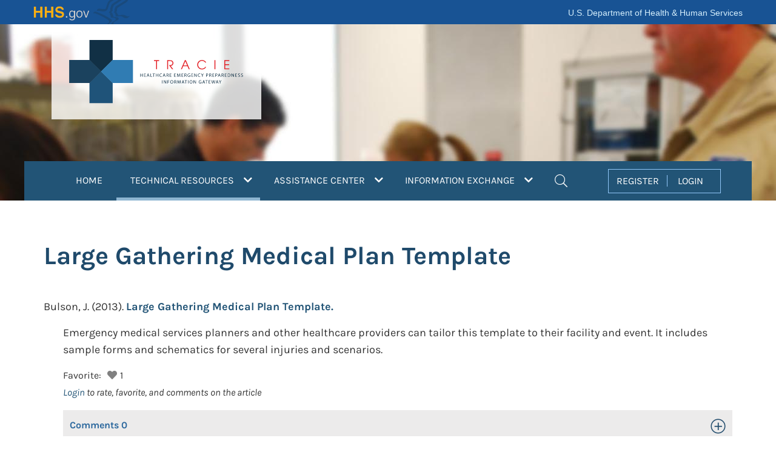

--- FILE ---
content_type: text/html; charset=utf-8
request_url: https://www.google.com/recaptcha/api2/anchor?ar=1&k=6LdwsMojAAAAAJQFmNBQ2Kzfnd3Q5ddMFJaY6ZyU&co=aHR0cHM6Ly9hc3BydHJhY2llLmhocy5nb3Y6NDQz&hl=en&v=PoyoqOPhxBO7pBk68S4YbpHZ&size=invisible&anchor-ms=20000&execute-ms=30000&cb=9vxj3hwypgkp
body_size: 48523
content:
<!DOCTYPE HTML><html dir="ltr" lang="en"><head><meta http-equiv="Content-Type" content="text/html; charset=UTF-8">
<meta http-equiv="X-UA-Compatible" content="IE=edge">
<title>reCAPTCHA</title>
<style type="text/css">
/* cyrillic-ext */
@font-face {
  font-family: 'Roboto';
  font-style: normal;
  font-weight: 400;
  font-stretch: 100%;
  src: url(//fonts.gstatic.com/s/roboto/v48/KFO7CnqEu92Fr1ME7kSn66aGLdTylUAMa3GUBHMdazTgWw.woff2) format('woff2');
  unicode-range: U+0460-052F, U+1C80-1C8A, U+20B4, U+2DE0-2DFF, U+A640-A69F, U+FE2E-FE2F;
}
/* cyrillic */
@font-face {
  font-family: 'Roboto';
  font-style: normal;
  font-weight: 400;
  font-stretch: 100%;
  src: url(//fonts.gstatic.com/s/roboto/v48/KFO7CnqEu92Fr1ME7kSn66aGLdTylUAMa3iUBHMdazTgWw.woff2) format('woff2');
  unicode-range: U+0301, U+0400-045F, U+0490-0491, U+04B0-04B1, U+2116;
}
/* greek-ext */
@font-face {
  font-family: 'Roboto';
  font-style: normal;
  font-weight: 400;
  font-stretch: 100%;
  src: url(//fonts.gstatic.com/s/roboto/v48/KFO7CnqEu92Fr1ME7kSn66aGLdTylUAMa3CUBHMdazTgWw.woff2) format('woff2');
  unicode-range: U+1F00-1FFF;
}
/* greek */
@font-face {
  font-family: 'Roboto';
  font-style: normal;
  font-weight: 400;
  font-stretch: 100%;
  src: url(//fonts.gstatic.com/s/roboto/v48/KFO7CnqEu92Fr1ME7kSn66aGLdTylUAMa3-UBHMdazTgWw.woff2) format('woff2');
  unicode-range: U+0370-0377, U+037A-037F, U+0384-038A, U+038C, U+038E-03A1, U+03A3-03FF;
}
/* math */
@font-face {
  font-family: 'Roboto';
  font-style: normal;
  font-weight: 400;
  font-stretch: 100%;
  src: url(//fonts.gstatic.com/s/roboto/v48/KFO7CnqEu92Fr1ME7kSn66aGLdTylUAMawCUBHMdazTgWw.woff2) format('woff2');
  unicode-range: U+0302-0303, U+0305, U+0307-0308, U+0310, U+0312, U+0315, U+031A, U+0326-0327, U+032C, U+032F-0330, U+0332-0333, U+0338, U+033A, U+0346, U+034D, U+0391-03A1, U+03A3-03A9, U+03B1-03C9, U+03D1, U+03D5-03D6, U+03F0-03F1, U+03F4-03F5, U+2016-2017, U+2034-2038, U+203C, U+2040, U+2043, U+2047, U+2050, U+2057, U+205F, U+2070-2071, U+2074-208E, U+2090-209C, U+20D0-20DC, U+20E1, U+20E5-20EF, U+2100-2112, U+2114-2115, U+2117-2121, U+2123-214F, U+2190, U+2192, U+2194-21AE, U+21B0-21E5, U+21F1-21F2, U+21F4-2211, U+2213-2214, U+2216-22FF, U+2308-230B, U+2310, U+2319, U+231C-2321, U+2336-237A, U+237C, U+2395, U+239B-23B7, U+23D0, U+23DC-23E1, U+2474-2475, U+25AF, U+25B3, U+25B7, U+25BD, U+25C1, U+25CA, U+25CC, U+25FB, U+266D-266F, U+27C0-27FF, U+2900-2AFF, U+2B0E-2B11, U+2B30-2B4C, U+2BFE, U+3030, U+FF5B, U+FF5D, U+1D400-1D7FF, U+1EE00-1EEFF;
}
/* symbols */
@font-face {
  font-family: 'Roboto';
  font-style: normal;
  font-weight: 400;
  font-stretch: 100%;
  src: url(//fonts.gstatic.com/s/roboto/v48/KFO7CnqEu92Fr1ME7kSn66aGLdTylUAMaxKUBHMdazTgWw.woff2) format('woff2');
  unicode-range: U+0001-000C, U+000E-001F, U+007F-009F, U+20DD-20E0, U+20E2-20E4, U+2150-218F, U+2190, U+2192, U+2194-2199, U+21AF, U+21E6-21F0, U+21F3, U+2218-2219, U+2299, U+22C4-22C6, U+2300-243F, U+2440-244A, U+2460-24FF, U+25A0-27BF, U+2800-28FF, U+2921-2922, U+2981, U+29BF, U+29EB, U+2B00-2BFF, U+4DC0-4DFF, U+FFF9-FFFB, U+10140-1018E, U+10190-1019C, U+101A0, U+101D0-101FD, U+102E0-102FB, U+10E60-10E7E, U+1D2C0-1D2D3, U+1D2E0-1D37F, U+1F000-1F0FF, U+1F100-1F1AD, U+1F1E6-1F1FF, U+1F30D-1F30F, U+1F315, U+1F31C, U+1F31E, U+1F320-1F32C, U+1F336, U+1F378, U+1F37D, U+1F382, U+1F393-1F39F, U+1F3A7-1F3A8, U+1F3AC-1F3AF, U+1F3C2, U+1F3C4-1F3C6, U+1F3CA-1F3CE, U+1F3D4-1F3E0, U+1F3ED, U+1F3F1-1F3F3, U+1F3F5-1F3F7, U+1F408, U+1F415, U+1F41F, U+1F426, U+1F43F, U+1F441-1F442, U+1F444, U+1F446-1F449, U+1F44C-1F44E, U+1F453, U+1F46A, U+1F47D, U+1F4A3, U+1F4B0, U+1F4B3, U+1F4B9, U+1F4BB, U+1F4BF, U+1F4C8-1F4CB, U+1F4D6, U+1F4DA, U+1F4DF, U+1F4E3-1F4E6, U+1F4EA-1F4ED, U+1F4F7, U+1F4F9-1F4FB, U+1F4FD-1F4FE, U+1F503, U+1F507-1F50B, U+1F50D, U+1F512-1F513, U+1F53E-1F54A, U+1F54F-1F5FA, U+1F610, U+1F650-1F67F, U+1F687, U+1F68D, U+1F691, U+1F694, U+1F698, U+1F6AD, U+1F6B2, U+1F6B9-1F6BA, U+1F6BC, U+1F6C6-1F6CF, U+1F6D3-1F6D7, U+1F6E0-1F6EA, U+1F6F0-1F6F3, U+1F6F7-1F6FC, U+1F700-1F7FF, U+1F800-1F80B, U+1F810-1F847, U+1F850-1F859, U+1F860-1F887, U+1F890-1F8AD, U+1F8B0-1F8BB, U+1F8C0-1F8C1, U+1F900-1F90B, U+1F93B, U+1F946, U+1F984, U+1F996, U+1F9E9, U+1FA00-1FA6F, U+1FA70-1FA7C, U+1FA80-1FA89, U+1FA8F-1FAC6, U+1FACE-1FADC, U+1FADF-1FAE9, U+1FAF0-1FAF8, U+1FB00-1FBFF;
}
/* vietnamese */
@font-face {
  font-family: 'Roboto';
  font-style: normal;
  font-weight: 400;
  font-stretch: 100%;
  src: url(//fonts.gstatic.com/s/roboto/v48/KFO7CnqEu92Fr1ME7kSn66aGLdTylUAMa3OUBHMdazTgWw.woff2) format('woff2');
  unicode-range: U+0102-0103, U+0110-0111, U+0128-0129, U+0168-0169, U+01A0-01A1, U+01AF-01B0, U+0300-0301, U+0303-0304, U+0308-0309, U+0323, U+0329, U+1EA0-1EF9, U+20AB;
}
/* latin-ext */
@font-face {
  font-family: 'Roboto';
  font-style: normal;
  font-weight: 400;
  font-stretch: 100%;
  src: url(//fonts.gstatic.com/s/roboto/v48/KFO7CnqEu92Fr1ME7kSn66aGLdTylUAMa3KUBHMdazTgWw.woff2) format('woff2');
  unicode-range: U+0100-02BA, U+02BD-02C5, U+02C7-02CC, U+02CE-02D7, U+02DD-02FF, U+0304, U+0308, U+0329, U+1D00-1DBF, U+1E00-1E9F, U+1EF2-1EFF, U+2020, U+20A0-20AB, U+20AD-20C0, U+2113, U+2C60-2C7F, U+A720-A7FF;
}
/* latin */
@font-face {
  font-family: 'Roboto';
  font-style: normal;
  font-weight: 400;
  font-stretch: 100%;
  src: url(//fonts.gstatic.com/s/roboto/v48/KFO7CnqEu92Fr1ME7kSn66aGLdTylUAMa3yUBHMdazQ.woff2) format('woff2');
  unicode-range: U+0000-00FF, U+0131, U+0152-0153, U+02BB-02BC, U+02C6, U+02DA, U+02DC, U+0304, U+0308, U+0329, U+2000-206F, U+20AC, U+2122, U+2191, U+2193, U+2212, U+2215, U+FEFF, U+FFFD;
}
/* cyrillic-ext */
@font-face {
  font-family: 'Roboto';
  font-style: normal;
  font-weight: 500;
  font-stretch: 100%;
  src: url(//fonts.gstatic.com/s/roboto/v48/KFO7CnqEu92Fr1ME7kSn66aGLdTylUAMa3GUBHMdazTgWw.woff2) format('woff2');
  unicode-range: U+0460-052F, U+1C80-1C8A, U+20B4, U+2DE0-2DFF, U+A640-A69F, U+FE2E-FE2F;
}
/* cyrillic */
@font-face {
  font-family: 'Roboto';
  font-style: normal;
  font-weight: 500;
  font-stretch: 100%;
  src: url(//fonts.gstatic.com/s/roboto/v48/KFO7CnqEu92Fr1ME7kSn66aGLdTylUAMa3iUBHMdazTgWw.woff2) format('woff2');
  unicode-range: U+0301, U+0400-045F, U+0490-0491, U+04B0-04B1, U+2116;
}
/* greek-ext */
@font-face {
  font-family: 'Roboto';
  font-style: normal;
  font-weight: 500;
  font-stretch: 100%;
  src: url(//fonts.gstatic.com/s/roboto/v48/KFO7CnqEu92Fr1ME7kSn66aGLdTylUAMa3CUBHMdazTgWw.woff2) format('woff2');
  unicode-range: U+1F00-1FFF;
}
/* greek */
@font-face {
  font-family: 'Roboto';
  font-style: normal;
  font-weight: 500;
  font-stretch: 100%;
  src: url(//fonts.gstatic.com/s/roboto/v48/KFO7CnqEu92Fr1ME7kSn66aGLdTylUAMa3-UBHMdazTgWw.woff2) format('woff2');
  unicode-range: U+0370-0377, U+037A-037F, U+0384-038A, U+038C, U+038E-03A1, U+03A3-03FF;
}
/* math */
@font-face {
  font-family: 'Roboto';
  font-style: normal;
  font-weight: 500;
  font-stretch: 100%;
  src: url(//fonts.gstatic.com/s/roboto/v48/KFO7CnqEu92Fr1ME7kSn66aGLdTylUAMawCUBHMdazTgWw.woff2) format('woff2');
  unicode-range: U+0302-0303, U+0305, U+0307-0308, U+0310, U+0312, U+0315, U+031A, U+0326-0327, U+032C, U+032F-0330, U+0332-0333, U+0338, U+033A, U+0346, U+034D, U+0391-03A1, U+03A3-03A9, U+03B1-03C9, U+03D1, U+03D5-03D6, U+03F0-03F1, U+03F4-03F5, U+2016-2017, U+2034-2038, U+203C, U+2040, U+2043, U+2047, U+2050, U+2057, U+205F, U+2070-2071, U+2074-208E, U+2090-209C, U+20D0-20DC, U+20E1, U+20E5-20EF, U+2100-2112, U+2114-2115, U+2117-2121, U+2123-214F, U+2190, U+2192, U+2194-21AE, U+21B0-21E5, U+21F1-21F2, U+21F4-2211, U+2213-2214, U+2216-22FF, U+2308-230B, U+2310, U+2319, U+231C-2321, U+2336-237A, U+237C, U+2395, U+239B-23B7, U+23D0, U+23DC-23E1, U+2474-2475, U+25AF, U+25B3, U+25B7, U+25BD, U+25C1, U+25CA, U+25CC, U+25FB, U+266D-266F, U+27C0-27FF, U+2900-2AFF, U+2B0E-2B11, U+2B30-2B4C, U+2BFE, U+3030, U+FF5B, U+FF5D, U+1D400-1D7FF, U+1EE00-1EEFF;
}
/* symbols */
@font-face {
  font-family: 'Roboto';
  font-style: normal;
  font-weight: 500;
  font-stretch: 100%;
  src: url(//fonts.gstatic.com/s/roboto/v48/KFO7CnqEu92Fr1ME7kSn66aGLdTylUAMaxKUBHMdazTgWw.woff2) format('woff2');
  unicode-range: U+0001-000C, U+000E-001F, U+007F-009F, U+20DD-20E0, U+20E2-20E4, U+2150-218F, U+2190, U+2192, U+2194-2199, U+21AF, U+21E6-21F0, U+21F3, U+2218-2219, U+2299, U+22C4-22C6, U+2300-243F, U+2440-244A, U+2460-24FF, U+25A0-27BF, U+2800-28FF, U+2921-2922, U+2981, U+29BF, U+29EB, U+2B00-2BFF, U+4DC0-4DFF, U+FFF9-FFFB, U+10140-1018E, U+10190-1019C, U+101A0, U+101D0-101FD, U+102E0-102FB, U+10E60-10E7E, U+1D2C0-1D2D3, U+1D2E0-1D37F, U+1F000-1F0FF, U+1F100-1F1AD, U+1F1E6-1F1FF, U+1F30D-1F30F, U+1F315, U+1F31C, U+1F31E, U+1F320-1F32C, U+1F336, U+1F378, U+1F37D, U+1F382, U+1F393-1F39F, U+1F3A7-1F3A8, U+1F3AC-1F3AF, U+1F3C2, U+1F3C4-1F3C6, U+1F3CA-1F3CE, U+1F3D4-1F3E0, U+1F3ED, U+1F3F1-1F3F3, U+1F3F5-1F3F7, U+1F408, U+1F415, U+1F41F, U+1F426, U+1F43F, U+1F441-1F442, U+1F444, U+1F446-1F449, U+1F44C-1F44E, U+1F453, U+1F46A, U+1F47D, U+1F4A3, U+1F4B0, U+1F4B3, U+1F4B9, U+1F4BB, U+1F4BF, U+1F4C8-1F4CB, U+1F4D6, U+1F4DA, U+1F4DF, U+1F4E3-1F4E6, U+1F4EA-1F4ED, U+1F4F7, U+1F4F9-1F4FB, U+1F4FD-1F4FE, U+1F503, U+1F507-1F50B, U+1F50D, U+1F512-1F513, U+1F53E-1F54A, U+1F54F-1F5FA, U+1F610, U+1F650-1F67F, U+1F687, U+1F68D, U+1F691, U+1F694, U+1F698, U+1F6AD, U+1F6B2, U+1F6B9-1F6BA, U+1F6BC, U+1F6C6-1F6CF, U+1F6D3-1F6D7, U+1F6E0-1F6EA, U+1F6F0-1F6F3, U+1F6F7-1F6FC, U+1F700-1F7FF, U+1F800-1F80B, U+1F810-1F847, U+1F850-1F859, U+1F860-1F887, U+1F890-1F8AD, U+1F8B0-1F8BB, U+1F8C0-1F8C1, U+1F900-1F90B, U+1F93B, U+1F946, U+1F984, U+1F996, U+1F9E9, U+1FA00-1FA6F, U+1FA70-1FA7C, U+1FA80-1FA89, U+1FA8F-1FAC6, U+1FACE-1FADC, U+1FADF-1FAE9, U+1FAF0-1FAF8, U+1FB00-1FBFF;
}
/* vietnamese */
@font-face {
  font-family: 'Roboto';
  font-style: normal;
  font-weight: 500;
  font-stretch: 100%;
  src: url(//fonts.gstatic.com/s/roboto/v48/KFO7CnqEu92Fr1ME7kSn66aGLdTylUAMa3OUBHMdazTgWw.woff2) format('woff2');
  unicode-range: U+0102-0103, U+0110-0111, U+0128-0129, U+0168-0169, U+01A0-01A1, U+01AF-01B0, U+0300-0301, U+0303-0304, U+0308-0309, U+0323, U+0329, U+1EA0-1EF9, U+20AB;
}
/* latin-ext */
@font-face {
  font-family: 'Roboto';
  font-style: normal;
  font-weight: 500;
  font-stretch: 100%;
  src: url(//fonts.gstatic.com/s/roboto/v48/KFO7CnqEu92Fr1ME7kSn66aGLdTylUAMa3KUBHMdazTgWw.woff2) format('woff2');
  unicode-range: U+0100-02BA, U+02BD-02C5, U+02C7-02CC, U+02CE-02D7, U+02DD-02FF, U+0304, U+0308, U+0329, U+1D00-1DBF, U+1E00-1E9F, U+1EF2-1EFF, U+2020, U+20A0-20AB, U+20AD-20C0, U+2113, U+2C60-2C7F, U+A720-A7FF;
}
/* latin */
@font-face {
  font-family: 'Roboto';
  font-style: normal;
  font-weight: 500;
  font-stretch: 100%;
  src: url(//fonts.gstatic.com/s/roboto/v48/KFO7CnqEu92Fr1ME7kSn66aGLdTylUAMa3yUBHMdazQ.woff2) format('woff2');
  unicode-range: U+0000-00FF, U+0131, U+0152-0153, U+02BB-02BC, U+02C6, U+02DA, U+02DC, U+0304, U+0308, U+0329, U+2000-206F, U+20AC, U+2122, U+2191, U+2193, U+2212, U+2215, U+FEFF, U+FFFD;
}
/* cyrillic-ext */
@font-face {
  font-family: 'Roboto';
  font-style: normal;
  font-weight: 900;
  font-stretch: 100%;
  src: url(//fonts.gstatic.com/s/roboto/v48/KFO7CnqEu92Fr1ME7kSn66aGLdTylUAMa3GUBHMdazTgWw.woff2) format('woff2');
  unicode-range: U+0460-052F, U+1C80-1C8A, U+20B4, U+2DE0-2DFF, U+A640-A69F, U+FE2E-FE2F;
}
/* cyrillic */
@font-face {
  font-family: 'Roboto';
  font-style: normal;
  font-weight: 900;
  font-stretch: 100%;
  src: url(//fonts.gstatic.com/s/roboto/v48/KFO7CnqEu92Fr1ME7kSn66aGLdTylUAMa3iUBHMdazTgWw.woff2) format('woff2');
  unicode-range: U+0301, U+0400-045F, U+0490-0491, U+04B0-04B1, U+2116;
}
/* greek-ext */
@font-face {
  font-family: 'Roboto';
  font-style: normal;
  font-weight: 900;
  font-stretch: 100%;
  src: url(//fonts.gstatic.com/s/roboto/v48/KFO7CnqEu92Fr1ME7kSn66aGLdTylUAMa3CUBHMdazTgWw.woff2) format('woff2');
  unicode-range: U+1F00-1FFF;
}
/* greek */
@font-face {
  font-family: 'Roboto';
  font-style: normal;
  font-weight: 900;
  font-stretch: 100%;
  src: url(//fonts.gstatic.com/s/roboto/v48/KFO7CnqEu92Fr1ME7kSn66aGLdTylUAMa3-UBHMdazTgWw.woff2) format('woff2');
  unicode-range: U+0370-0377, U+037A-037F, U+0384-038A, U+038C, U+038E-03A1, U+03A3-03FF;
}
/* math */
@font-face {
  font-family: 'Roboto';
  font-style: normal;
  font-weight: 900;
  font-stretch: 100%;
  src: url(//fonts.gstatic.com/s/roboto/v48/KFO7CnqEu92Fr1ME7kSn66aGLdTylUAMawCUBHMdazTgWw.woff2) format('woff2');
  unicode-range: U+0302-0303, U+0305, U+0307-0308, U+0310, U+0312, U+0315, U+031A, U+0326-0327, U+032C, U+032F-0330, U+0332-0333, U+0338, U+033A, U+0346, U+034D, U+0391-03A1, U+03A3-03A9, U+03B1-03C9, U+03D1, U+03D5-03D6, U+03F0-03F1, U+03F4-03F5, U+2016-2017, U+2034-2038, U+203C, U+2040, U+2043, U+2047, U+2050, U+2057, U+205F, U+2070-2071, U+2074-208E, U+2090-209C, U+20D0-20DC, U+20E1, U+20E5-20EF, U+2100-2112, U+2114-2115, U+2117-2121, U+2123-214F, U+2190, U+2192, U+2194-21AE, U+21B0-21E5, U+21F1-21F2, U+21F4-2211, U+2213-2214, U+2216-22FF, U+2308-230B, U+2310, U+2319, U+231C-2321, U+2336-237A, U+237C, U+2395, U+239B-23B7, U+23D0, U+23DC-23E1, U+2474-2475, U+25AF, U+25B3, U+25B7, U+25BD, U+25C1, U+25CA, U+25CC, U+25FB, U+266D-266F, U+27C0-27FF, U+2900-2AFF, U+2B0E-2B11, U+2B30-2B4C, U+2BFE, U+3030, U+FF5B, U+FF5D, U+1D400-1D7FF, U+1EE00-1EEFF;
}
/* symbols */
@font-face {
  font-family: 'Roboto';
  font-style: normal;
  font-weight: 900;
  font-stretch: 100%;
  src: url(//fonts.gstatic.com/s/roboto/v48/KFO7CnqEu92Fr1ME7kSn66aGLdTylUAMaxKUBHMdazTgWw.woff2) format('woff2');
  unicode-range: U+0001-000C, U+000E-001F, U+007F-009F, U+20DD-20E0, U+20E2-20E4, U+2150-218F, U+2190, U+2192, U+2194-2199, U+21AF, U+21E6-21F0, U+21F3, U+2218-2219, U+2299, U+22C4-22C6, U+2300-243F, U+2440-244A, U+2460-24FF, U+25A0-27BF, U+2800-28FF, U+2921-2922, U+2981, U+29BF, U+29EB, U+2B00-2BFF, U+4DC0-4DFF, U+FFF9-FFFB, U+10140-1018E, U+10190-1019C, U+101A0, U+101D0-101FD, U+102E0-102FB, U+10E60-10E7E, U+1D2C0-1D2D3, U+1D2E0-1D37F, U+1F000-1F0FF, U+1F100-1F1AD, U+1F1E6-1F1FF, U+1F30D-1F30F, U+1F315, U+1F31C, U+1F31E, U+1F320-1F32C, U+1F336, U+1F378, U+1F37D, U+1F382, U+1F393-1F39F, U+1F3A7-1F3A8, U+1F3AC-1F3AF, U+1F3C2, U+1F3C4-1F3C6, U+1F3CA-1F3CE, U+1F3D4-1F3E0, U+1F3ED, U+1F3F1-1F3F3, U+1F3F5-1F3F7, U+1F408, U+1F415, U+1F41F, U+1F426, U+1F43F, U+1F441-1F442, U+1F444, U+1F446-1F449, U+1F44C-1F44E, U+1F453, U+1F46A, U+1F47D, U+1F4A3, U+1F4B0, U+1F4B3, U+1F4B9, U+1F4BB, U+1F4BF, U+1F4C8-1F4CB, U+1F4D6, U+1F4DA, U+1F4DF, U+1F4E3-1F4E6, U+1F4EA-1F4ED, U+1F4F7, U+1F4F9-1F4FB, U+1F4FD-1F4FE, U+1F503, U+1F507-1F50B, U+1F50D, U+1F512-1F513, U+1F53E-1F54A, U+1F54F-1F5FA, U+1F610, U+1F650-1F67F, U+1F687, U+1F68D, U+1F691, U+1F694, U+1F698, U+1F6AD, U+1F6B2, U+1F6B9-1F6BA, U+1F6BC, U+1F6C6-1F6CF, U+1F6D3-1F6D7, U+1F6E0-1F6EA, U+1F6F0-1F6F3, U+1F6F7-1F6FC, U+1F700-1F7FF, U+1F800-1F80B, U+1F810-1F847, U+1F850-1F859, U+1F860-1F887, U+1F890-1F8AD, U+1F8B0-1F8BB, U+1F8C0-1F8C1, U+1F900-1F90B, U+1F93B, U+1F946, U+1F984, U+1F996, U+1F9E9, U+1FA00-1FA6F, U+1FA70-1FA7C, U+1FA80-1FA89, U+1FA8F-1FAC6, U+1FACE-1FADC, U+1FADF-1FAE9, U+1FAF0-1FAF8, U+1FB00-1FBFF;
}
/* vietnamese */
@font-face {
  font-family: 'Roboto';
  font-style: normal;
  font-weight: 900;
  font-stretch: 100%;
  src: url(//fonts.gstatic.com/s/roboto/v48/KFO7CnqEu92Fr1ME7kSn66aGLdTylUAMa3OUBHMdazTgWw.woff2) format('woff2');
  unicode-range: U+0102-0103, U+0110-0111, U+0128-0129, U+0168-0169, U+01A0-01A1, U+01AF-01B0, U+0300-0301, U+0303-0304, U+0308-0309, U+0323, U+0329, U+1EA0-1EF9, U+20AB;
}
/* latin-ext */
@font-face {
  font-family: 'Roboto';
  font-style: normal;
  font-weight: 900;
  font-stretch: 100%;
  src: url(//fonts.gstatic.com/s/roboto/v48/KFO7CnqEu92Fr1ME7kSn66aGLdTylUAMa3KUBHMdazTgWw.woff2) format('woff2');
  unicode-range: U+0100-02BA, U+02BD-02C5, U+02C7-02CC, U+02CE-02D7, U+02DD-02FF, U+0304, U+0308, U+0329, U+1D00-1DBF, U+1E00-1E9F, U+1EF2-1EFF, U+2020, U+20A0-20AB, U+20AD-20C0, U+2113, U+2C60-2C7F, U+A720-A7FF;
}
/* latin */
@font-face {
  font-family: 'Roboto';
  font-style: normal;
  font-weight: 900;
  font-stretch: 100%;
  src: url(//fonts.gstatic.com/s/roboto/v48/KFO7CnqEu92Fr1ME7kSn66aGLdTylUAMa3yUBHMdazQ.woff2) format('woff2');
  unicode-range: U+0000-00FF, U+0131, U+0152-0153, U+02BB-02BC, U+02C6, U+02DA, U+02DC, U+0304, U+0308, U+0329, U+2000-206F, U+20AC, U+2122, U+2191, U+2193, U+2212, U+2215, U+FEFF, U+FFFD;
}

</style>
<link rel="stylesheet" type="text/css" href="https://www.gstatic.com/recaptcha/releases/PoyoqOPhxBO7pBk68S4YbpHZ/styles__ltr.css">
<script nonce="v1a6Ar3FqPWAih6BZHB7CQ" type="text/javascript">window['__recaptcha_api'] = 'https://www.google.com/recaptcha/api2/';</script>
<script type="text/javascript" src="https://www.gstatic.com/recaptcha/releases/PoyoqOPhxBO7pBk68S4YbpHZ/recaptcha__en.js" nonce="v1a6Ar3FqPWAih6BZHB7CQ">
      
    </script></head>
<body><div id="rc-anchor-alert" class="rc-anchor-alert"></div>
<input type="hidden" id="recaptcha-token" value="[base64]">
<script type="text/javascript" nonce="v1a6Ar3FqPWAih6BZHB7CQ">
      recaptcha.anchor.Main.init("[\x22ainput\x22,[\x22bgdata\x22,\x22\x22,\[base64]/[base64]/[base64]/[base64]/[base64]/[base64]/KGcoTywyNTMsTy5PKSxVRyhPLEMpKTpnKE8sMjUzLEMpLE8pKSxsKSksTykpfSxieT1mdW5jdGlvbihDLE8sdSxsKXtmb3IobD0odT1SKEMpLDApO08+MDtPLS0pbD1sPDw4fFooQyk7ZyhDLHUsbCl9LFVHPWZ1bmN0aW9uKEMsTyl7Qy5pLmxlbmd0aD4xMDQ/[base64]/[base64]/[base64]/[base64]/[base64]/[base64]/[base64]\\u003d\x22,\[base64]\\u003d\x22,\x22HibDgkjDlnLDqkxDwotHw7k+UcKUw6wrwrpBIjtIw7XCpgjDgkU/w5F3ZDnCocK7ciI2wokyW8OxZsO+wo3DhMKpZ01BwqEBwq0VGcOZw4I4NsKhw4txQMKRwp14XcOWwowUL8KyB8O/BMK5G8Ojd8OyMSfCkMKsw69Dwq/DpDPChWPChsKswq89ZVkiB0fCk8O5woDDiAzChcK5fMKQIREcSsK6wo1AEMOCwpMYTMORwqFfW8OVNMOqw4YzI8KJCcOawq3CmX5Rw4YYX1bDuVPCm8KLwpvDkmY4KCjDscOdwro9w4XCpMOtw6jDq3XCmAs9PH08D8OiwqRraMO8w43ClsKIX8KxDcKowqQzwp/[base64]/CnsOjwqPDsQtYw6DCrMOmMRNYwqI8w5YrHR/DsUxLMcOlwpJ8wp/DmgV1woNoecORQMKTwpLCkcKRwrLCg2sswop7wrvCgMOWwrbDrW7DosO2CMKlwobCizJCH3ciHi/Cs8K1wolUw5BEwqEDIsKdLMKQwrLDuAXCtzwRw7xfL3/DqcKFwpFceHhdPcKFwrA8Z8OXQ2V9w7A4woNhCwXCrsORw4/CuMOOKQxpw4TDkcKOwrTDsRLDnEjDsW/CscO0w6REw6wGw7/[base64]/DscKdw7wvJC7Dh8O/fmZTJ8KfwpDCrsKnw6DDkMOYwoXDj8Olw6XClXdXccK5wrAPZSwvw7LDkA7DhcOzw4nDssOuWMOUwqzCj8KXwp/[base64]/XRHCszTCoiHCicKmwpIDwr3Ci8OacGIhQxNHw4h9B8ObwoHDgcOWwp1HW8Kkw7gSSMOIw5ciKsOWMkbCr8KHVmfCl8ObOmUUScO7w4ZBXDxDE1HCqsOsbmAuCT/CnkAaw7DCgzN5wpXCnzTDiy51w4TCjMOWfRHCtMOTQ8K8w4JZS8OGwp1cw6ZPwofCtsOFwoAwThvDpcKePEMtwr/ChiFSF8OmPDzDpW4TbHzDisKGdlnCpcOcw6hpwoTCiMK5AMK8VSLDmMOgDFIoHgAFBsOmFEUlw6p1PsOQw5DCp284azbCkCfCjDwwecKSwrlMeUI8VB/CqMK0wq87B8KEQcOWXQJEw6RewpjCojDCscKUw4DDusKDw7PDvRonw6/Cj0M8wqjDrsKqRsK8w7bCusK+VWTDgcKoYsKOAsKtw7xkKcOHSFvDk8KtUGPCn8O+wq/Du8KCNsK+w7bDpF/CmMOeZ8Kjwr9yMh7Dm8OSGMOkwql3wqNPw7MRPMKMVklUwpRpwq8kC8K+woTDoTkEOMOSailbwrfDhMOfw50xw5ckw74Zw6vDrcKHZcOIEcObwoBnwrjCq3jCk8KCTTl5XcODJMK/U3FxVW3DnsOpUsK5w6wsOcKdw7hjwppSwqlsX8KJwoLClMKowrQrHsK1Z8OuTRHDnsK/wqPDk8KDwqPCgEJCCsKTw6bCtX8VwpLDo8OTL8OWw7rDnsOtW2hVw7jCjyRLwoTDisKtZl0VS8OhahHDvsO4wr3Cix1AIsK4UiXCpsKHLh4idsKlVE9SwrHCvkc1woV1Ik/CiMKvwo7DkMKew6DDvcOrL8Onw6XCk8OPVcOzw4XCsMKIw6DDngUmZsOmwpDDpMOIw4k4GmQEb8Oiw4TDlQN5w61Yw6TCpnFIwq/Du0jCgMKkw5/Dt8OqwoHCscKtQsOLL8KPesOYw7Z/wrxCw4pcw5nCucOTw60uU8KVb0LClR/CuBrDnMKMwp/CilfCsMKDZB1IVh/CuwnDtMO6LcKoYVbCn8KGKVkHfsO8V3bCpMKTMMOzw5ZtSkomw5HDrMKHwrzDuigQworDhMKEHcKHCcOcTxHDtmVBTATDq0/ClinDsQE2woxHEcODw7taJ8OzQcKdLMOFwpdODRjDv8K3w65YFsOOwqp6wr/ChDRIw5/DjhdIU2xxNy7Ct8Kpw6Uswq/DgMODw5xUw6PDlGYGw7UuVsKNT8O+T8KCwrjCr8KqITLCsG8MwrI/[base64]/DpcKAIVjDjFfDtTHDpjoYV8ORHsK6acOVw5Ruw6QfwqDDh8KGwq/CojLCksOuwqMyw7bDh0DDn1FPKSYTGz7Ch8KEwoMeNMOwwodKwp4XwqktSsKTw4jCt8OCaB1VLcO3wpVZw7fCoQ1qC8OBYkzCtMO/[base64]/CsCLDohDCs8O9e3DDtMOsw4VnQkHDpmnDnm7DhTnCkDA7wr7DpcK3GkFFwolkw4rCksOvwokiUMKGUcOawp1GwoJ5XcKhw5zCnsOow65iecOuHxPClz/DgMK+Ww/ClDZdXMOOwq80wonCocOWFXXDuigkPMOXK8K6DDYvw70pLcOyEsOicsO/wp9dwqZZRsO2w5YpHRNSwq9eScKMwqxIw6Ipw4LCjVtkIcKRwplEw641w6fCpsOVwr/CgsOSR8KCXBcWw7d6J8OWwpHCqhTCosKEwrLCjMKnBi3DrD7CgsO1d8OvLwgBF35Nwo/DmcOUw70lwpxkw6pRw45HCmV1F0IqwrXDuEtBLcOowqPCg8K3eiXCtMKJVEgzwpt/N8ObwrDCl8O6w4R1PnkNwqxresKrKwrDhcKDwq8Jw5bDtMOBBsK7VsOPVMOUJsKbwqPDosOmwqzDsXDCucOFTsKUwotkMyzDtQTCicKkw6HCqMKGw5/DlEPCl8Ovw7wJZ8KVWsK9XlYRw5Ncw7o9TGYuBMO3DyLDpRXChMO0RC7ClSrDmUpeC8Oswo3CrcOew6hvw7EJw4hSWsOyXcKyS8O9woRxXcOAwrpKaS/[base64]/CmcOGw7o1DMOKbFXCviQ3wppnw4oXWMKuIHtgGCrDr8KOcw19Jk1GwqgNwrrCrhjCpkxrw7FiEcOJGcOswqNFEMOvFEdEwqDCvsKMK8OwwqXDhj5SQsOVwrHCjMOecHXDvsOOUcKDw5XDgsKVDsOieMOkwp3DuUsJw6wkwpfDrzx0C8K1FCA1wq/CpQ3CtMOJfMKIZsOhw5XChcOsRMK2wpXDicOpwoF+IkMRwovCi8K1w64Ub8OpcsKlwrlcYcKrwpN/w4jCk8OSdcO2w6TDjsKgUSPDmBjCpsK9w4TCj8O2bVV9acOeHMOVw7UUwo4+U2EfAjRuwpTCpk/CtsKNfVLDkVHCshABaFHCpx4bIsOBe8KAPD7ChEnDv8O7wpVdwrdQWQrCgMKbw7IxOljCjQrDjlR3ZMOww4TDnU5Cw7rCpcOVNEUHw6DCncOhV3nDv3Mzw611WcKudMK5w6LDmXHDscKBw6DCi8KZwr1UUsKRwo/[base64]/Ch8O1w4J/PMKgIBggw5/CjMOXY8O5w7LClx7CoWgOaiEmYnLDrcKdw43CnHoQfsOPEMOKw5bDgMO6AcObw5IrAMO1wpc0w55uwrfDv8O/VcKkwpbDg8OuK8OGw5LCmcOAw5HDqWnDuXl3wq5ZKsKYwrjCo8KBZMKew4zDpMOmAgc/w77Cr8OIJsKzcMKmwpkhZMOtEsKxw71ge8OFaTBcw4XCusKeD2x6EcKBw5fDsUlvCirCmMOpRMKQSk1RQmjDvsO0DzUec2MJIcKVZXfCmMOJecKZDMO9wr/Cu8OBbTrCo3Jqw63DoMO7wrTCgcO4YhLDkXTCiMOcwro1dhzClsOew4LCnMKXLsKnw7cMFnbCjn1vM0jDnMKGT0HDhQfDq1lcwpFIB2TCiFE4w7/Duwgiwo/Cs8O6w4XCgiTDtcKnw7JswqzDusO7w7Q9w6xWwozDokvCn8ObYhYdEMK2Ty8TG8KJwr3CqMO3wo7CtcKGw5rDmcK4WUzCo8OOwqjDusOwJHAsw5xgMQldC8OwPMOGZcKlwph+w4BIMTslw4fDo3FZwpctw67CuAs0wozCkMOFwr/Cuj15cwpEXhjChMOSNAw3wpZccMKUw7ZDRcKUN8KWw6HCp33Dk8Orw43Cky5Pwr7DnAHCk8KbZMKJw5vCkDZEw4I+FMOWw6wXGBDCpBZ0S8ORw4jDlMOew7PDtTFWwppgIyvDu1LChHbCgMKRPjs/wqPDisO2w5/[base64]/CvsOxw7Agw44edcO6wp/Dl1rDgEktwqJfw49Dw7jCsm8zVExswoNVw57CncKac049dcO4w7AHFHdSwqx+w4IIMFYnwqHCgXXDqW42ZcKLTTXDpcO9KH4mKFvDi8OVwr3Cnyw0VcOCw5TCkyMULWnDoCzCj1t4wrNtdsKPw6TChsKVBn5Ww4/Co3rCsxFjwo0Pw7TCs3o+TQQAwprCrsKwDMKgPTvCkA/DtsO7wofDsj4YFMK+aS/DilvCqcKuwqBCa2zCtcKVcUcAOzTChMOzw5lrwpHDgMK4wrfDrsOBwp3Cl3DCq20/XGB1w7XDuMKiAxPDksOhw5VZwpjDosOrwoTCkcOgw5TDpsOtw6/Ci8OWF8OOR8KlwpPCnVtiw7HChAUAfcO1LiQkD8OUw4FUwohkw6jDpMOVHWpgwpcCdcOLwpRyw5nCqE/[base64]/CvWvCmB3CiMKeccOKw4xgKsOwWw1KNMKQwqjDrsOZwrZAbVPDosOSw7LCpjjDpyfDq0kSNcOYcMOFw4rCmsOCwoHDkA/Dh8KdScKGFETCv8K8wrJTZ0DDpgTDpMK9Uw9Kw61Sw75Pw7tPw6jCsMKqfsOow6vDjcOzUjcSwqEnw4wYbcOVAVxkwpNlwozCisOKciBkMMOXwrvCsMKawqbCrlR6DcO+CsOcVAESDznClVYZw4DDuMOwwqLDnMKbw43DgMKWwrw1wo/DjwsvwqB+KhhWT8O7w4rDgyrCsAbCoQ9Qw6DCk8OzBEfCv3pcdVnDqn7CuE0Zwpxgw5nDpsKuw4PDqUrCgMKqw7XCksOew5FVLcKjGMKlFmZAa08cGcOmw4N2woEhwqEcw6Zsw7Zjw5Z2w6rDusOiXApuwqMxPiDDpMOEEsKUw4bDrMKnHcOoSBTDmi/DkcKhWwPDg8KYw6LCh8KwacOfXMKqJcKcE0fCrcK2VkwQwpdlbsOow4wMw5nDqMKTFUt5w70ZHcK9O8KDTD7DrTXCuMOxf8OYS8OoX8KOSmRhw6QuwoMEw6NAXMKVw7TCuUvDvcOSw5/DjsKRw7DCjMKxwrHCtsO5w5TDlRN1D0NIdMKFwrUXZlbCuj7DuDTCgsKfCsKuw5UpZsKzIsK1ScOURHxqJ8O0V1dsKT7DhgfCoRg2K8Olw4bCq8O4w6APTGrDgnoSwpbDtivDglBNwqjDt8KuMgDCnn7CiMOadXTCi3HDrsO0HsOPGMKSw5/DoMODwpMJw47DtMOjVGDCnwbCr1/ConZhw6rDuk86TmgqCMOMZ8KVw4jDvcKEQsOHwpACD8OvwrHDmMKqw4bDncK+wqrCjz7CmBzCtGJJBXnDnxvCmQTCosOcI8KIVlEHAWDCmcKSHU/DssO8w5HDkcOnDx5qwqLCjyTCtsKhw6xFw6srBMK/P8K5YsKeYSzDkGHCocO2HG58w6h7wotJwoPDqHsfZm8TLMO1w6NhfyvCpcKwccK7E8Kvw5Ucw7bDiArCrH/Cpx3CgsKjLcKOJk5FE29Pa8KSS8KjD8OlZGIhw5DCti/DkcOWQcKpwpDCu8Ouwr95RMK9wpvCnCjCsMKqwrzCvxZXwpRFw57CmMKTw4jDiEvDixcIwqXCg8KzwoExwr3DoSA1wqHClHFfM8OvPMOvw4Zgw6hYw6bCssOLQQxlw7QVw5HCvWbDgnvDqE7Dg04Fw6taUMKwcWDDqhoxZiMFGsKCwpzCo01tw6/DkMK4w4vClXQEHnErw4rDlGrDp2gwAithTsKgwocAbMOCw4/Dsj4lMcOjwp7Cq8KaTcOfWcOJwodfUMOBDRoSccOtwr/CqcKJwqxDw7UtXG7Clw3DjcKgw6rDpcOVFz9aIn8BS3PDpWPDkC3DnCZxwqbCrmXClAbCnsOFw505wr4iEWVnMsO/wq7Dkgktw5fCuiVAwq7CtkYGw58Qw5RTw7VEwp7CrMOAZMOKwr9ba157w47DjlbDusK0UlJqwpLDqjoUQMKaOC1jKgRsbcOyw7jDiMKgRcKqwqPCnAHDiwrCjRINw7TDrH/DuRTCvcKOfVklwovDnBrDkyTCvMKHZwkcZsKbw7NNLTvDn8Oqw43DnMKMQMOrwp1qRQIiED/CqD3CmsOVEcKWQXnCsmhfT8KGwpBawrJ8wrnCm8OnwrzCqMKnKMKBThTDp8OEwrHCv0lHw6hqRMKPwqUNcMO0bEnDpHjDoRsDHcOmVV7DksOtwofCvQzCoizCqcOyGHZLwofDgwDDmljDtzZcC8OXTcOwPBjDisK/wq/Dp8KERgLCgnI/C8OTJcOIwop/[base64]/DkAHCvcOPw4vDusKXLWTDkzQJwqwkw7BMwq19wpFxaMKnN2wpLlPDvcKkw4c9w7Y0FcOVwoR0w77Dil/Cm8Koa8Kvw6LCg8OwPcO6wpDCmsO8QcOTTsKmwo/DgsOnwr8ew4EYwqPDnG4kwr7CqCbDl8O+wpB4w4rCiMOMbGvCnMOrTFLCnVrCvMKEPHTCgMO3w53DjwBow6xxw7xDH8KFDHN7TylKw41mw6DDsFp5EsO/[base64]/DvhUIwqzDly3DpTw5Uzs3woPCgXzCvcKxd1A0ZMO0E17CqMOgw6nDsQvCjcKweFh9w7FMwoN+exPCjgjDu8Oww6ghw4jCiizDkBpZwqbDnBocH2U/wowewpTDq8Ogw4wow5hhV8OadnMyfhd6LErDqMKnw74Xw5Egw7TDrsO4PcKlcMKSJVjCpGzDrsK8SisEOV57w4FSIUDDlcKhe8KtwonDnQ/[base64]/ZFzCr1rDhMKEwqRoS8O8O2rCkHTCmcOrwp7CicOfUQbDlMKWGTDDvWtWXMKTwp3Ds8OTwolSE08INnfCr8Ofw5V8e8KgKlvDssO4XmzCiMKqwqNIR8KZQsKVfMKdfMKnwqpbwq7CsS8fwrlvw4/Dn1Jqw77Ct0IzwoXDr2VqWcOIwrhWw5TDvHXCnmo/[base64]/DoQQvw4/DgsKyw7Q+w75kTFDCncK1w6PDl8OtRsOFBsKBwoBTw44AcxzDv8KYwpPCjQxKfmrCgMOQU8Kow6N5worCj3VtH8O8B8KxQm3CjkcCFXnDu1PDpsKhw4I2QsKIcMKiw6lfH8KKAcOiw6LCvWTClMOsw6otR8OgSDcVHcOrw6bCosOYw5XChwNVw6VmwrPCoGYBaCl/w43DgijDs3koQD8pDxFCw5jDkiFCCBB2asK/w7s6w4DDlsOPZcO4w6JfPsKxTcKrfgktw6TDnw7DnMKZwrTCum/DiAjDomg9Rj90XSsfTcK8wpo0wpRUCwMIwr7CgTNDw7/CrX90woIvPEzCl2ohw5rClcKKwqtEN1fCp2LCqcKhP8K1wqLDoGskbsKGw6bCscKJdm54wpvCiMOOEMOQwr7CjnnDvVsgC8KWwqvCisK3IsKfwp9Rw50dCXXDtcKLMQM/Nx/CiAfDg8KKw5XCgcK5w6zCrsOJTMK1w7bDiBbDo1PDp0Ifw7fDisO8ScOmKsKqMR4bwqEHw7csbjLCnw52woLDkHbChkNzw4bDoh/Dpmhsw67DunAhw5QWw5TDujvDrzIXwoLChmJ2E3VrJVzDlB8EFcOjclzCp8O6TcO/wp18MMKSwonCj8OuwrTCmgjCoHUnODQ1KHcDw7XDoSMZazTCtXpwwq7CnMOww45HFMOtwr3DrF4zKsOuHhfCtE3Dhkg3wp/[base64]/Chk5ZSSDCjQcAJsOUa1tXXALDr2DDsiAAwoomwogzQMKMwrZ3w6lZwrJ6ZsOre1cfIBTCsW7CpBUjeSFkAADDvMOswos+w4/DjMOrw5p/[base64]/Cp8KBX8K+wr5mUCbCgUcVw6UudSQkwr13w7rDt8Ovw6LDosKYwrIjwoMAN3XCuMORwpDCqWnCssOFQMK0w7jCo8KFX8K6FMOKdnfCosKfEinDgMKFA8KGWGXCpsKnWcKZw4Z9Z8Kvw4HCtG0swr8VYBUgw4PDjGPDnsKfw6/DgcKOEyJiw7rDjsODwqHCo3vCsRZbwrR1WMOhbMO3wqHCusKswoHCogbCkcObd8K7B8KIwpnDn38abEdsQsKDcMKGG8KCwqbCmcOKw6oAw7xOw4zClwkYwp7CjUTDgFrCvEHDvEILw77DjMKmLMKbw4NJRQEDwrHCm8OlM3/CtkJuwo8zw4d+FsKfVkAEE8KtKE/DpRk/[base64]/DtiHDiRdZw4ZqYsKlw5zCj23DqsO5woTDs8O7wqgLD8OHw5Q5P8KxQ8KMR8KvwqHDkwY8w7B+SmoHLWQSYT3Dg8K/BRrDisOSfsK5w7zCp0HDn8Kxa0ssDcONaQA6aMOuCSzDtyEFPMK4w5bChcKqC1bCrk/[base64]/CuR/CjR8MacKCwphxDh3ClMORwpzCgg3CusORw4vDj35zAD7DtR3DncKvwq54w4jDq1dIwrLDuGk+w5rDo2gtL8OeZ8KaOsKEwrR4w7XCusO/anzDrzXCgy3CjWjDsV7DhErCkCXClcKbNcKiOcKiHsKsRnrCrGQDwprCh2okFmIDaiDDgnnCjjHCqsKNDmZAwr1Kwph2w7XDhcORUW8Ww57CpcKZw6zDtMKow67DlcOTLwPCrgVKVcOLwq/Dphouw69mNnLCkio2w6HClcKKOCTCi8O/OsOFw5rDsQdLbcOHwrnDuThvH8Ovw6cMw6J1w6nDuirDpyIpCcO/[base64]/S8KfJMK+w55Awr/Ct8Kew7MYWyh+w6zDvBhFDR7Dn3YFDcOYw4Q+wpPCpAd0wqDCvDTDlsOSwo3DssOJw53CncKUwolLRMO8CgnCk8OhFMKfQMKEwoUnw4DChHAjw7fDlHtpw4fDkXNlI1DDrlLCt8KpwqHDg8ONw7d4TyFsw6fCjcKXRMKvwoVMw6LDrcOGw5/DmcO0LMOew4rDil8vw7UnWisdw64xC8OcUhBrw5ENw7/CmEk3w53CrcKqCXIrdzrCixjCn8KKworCl8O2wp0WCEhrw5XDjQTCj8KSUlxywpjCv8KIw7wZKX8Yw7vDpF/[base64]/Ct8OEwpvDmMKkw67CsGHCnMKCw7hLCyMZwp5jw6sZVEfCrsOcw7IMw4tFLxrDicK+ZcKbTmM4w6p3NkvCuMKhwpvDoMOdanLCm0PCgMOKYMKhD8K/w5HCnsK/KG51wrXCjcK7D8KXHBrDrVTCvcOLw4QhLXTDnCXCisOpw5rDvXo+csOjwp8Ew7sJwqgPeDheJyg0w6rDmCAQKsKlwq9vwoVLw7LCnsKrw4/CtlUMwoktwrBsb2pfw7tHwoY6wqTDrwk9w5DChsOdw6VZW8OFAsOswqEywrXCrx7DpMO0w4/[base64]/CqSLCv8K9X1w8woPDtHEsw6HDkcKZwqjCssOrIxPChAzDi1PCrUoTZ8OpMz58wo7DlsOqUMODQD1TQsKJwqZJw7DDhcOMXsKWW3TDtB3DuMKcGMOcI8KnwoUWwqHCqW4rAMKSwrEnw5xiw5VGw4Rzwqk0wrnDv8O2QHbDhntGZx3CuE/CsBQUSwQFw5A0wqzDjMKHwrkkacOvBm90Y8O4BsKbCcKowqJkw4pRR8OgXUtJwq3DisO0wpvComtNW1LDiDl5dMOacEfCvHHDi1LCnsKEZcO6w5nCu8OFfsOKKFzDjMKRw6dew4wdO8OzwqvDp2bCrMK7QVJbw4odwqPCiSXDvj/CmzYPwqdvJhLCocO4wrXDq8KJEMOtwrjCpD/DhTJueBvCoQh1cER/wq/CmMObKcKyw4cCw6/DnnrCq8OHQ0PCtcOUwqzCoUgzw6Z1wqzCoF7DgcOBwrMBwpQsFCLDtgLCvcKiw4ESw7DCmMKBwoXCq8KLDw4/wr/Dii8yBlPDv8OrI8OyF8KHwoJ8aMKRJcKVwp4qNml+AgdlwoDDryLCgkQfAcORWGnCj8KqCkDCicKGO8Kzw5Y9DWnCvDhKdzbDhGZLwotQwpPCvE0Iw65HL8OqfQ0CA8KVwpc/wpBdCTMROsKsw5clG8OuZcKhVMOHQA3DpcOiw4lcw47Dj8ORw4PDgsOyai7Ds8KZKcOkLsKvCXnDsH7DgsK5w5XDqsKqw6BhwqDDmsOww6TCvMO4BnlqMsKMwoBJw7jCmnx/XUrDs00RYsOLw67DjcOyw7EfW8KYC8O8b8KXw6jCuw5zL8OGw5PCrFnDnsOvYSUuwoHDvBQ0FsOzfV/DrsKcw4Y4wpVUwqHDnydhw4XDk8OJw7jDkkZswqHDjsO8IERJwprDusK6ZsKFwpJ5fldfw7EEwrjCkVMswo3CmA9EfhrDlzHCnynDp8KoHcOuwrcGayrCoQTDqg3CpA/DqVcWwqVOwq5nw7TCogDDihPCmcO7MHTCrXnDkcKdIsOTBgAJSHjDmyorwo/CgcOnw4bCnMO+w6fCtmLDhjHDl3DDpGTCkcKOWsOBwrYowpo6bH1ywobCsE15w6UyJFBNw6ZPP8OWGizCrQ1Fwol1OcK0F8Kxw6Ivw67DocOvJMOECcKDCD0Ww5nDsMKvf15YAMKWwqgOwoHDoSrDpUbDv8KZwoYmewUWZHQ3wrhlw5w5wrR/[base64]/[base64]/YcKdPE/Cu8OWwqPDpVxLXsOIHi7Dki5ewr7DhsOHSgLDtC1+w6rCrhXCnDlqJwvCqjM2BA0DbsKCw7fDh27Dt8KtVH4OwoVmwpTCv0gAEMKwOwLDvQktw6jCtUxDf8KVw73Cl3AQaC3ChMOBcxFWIRzDujoNwqFZw59penFcw7B7FMOxc8KsYg0NK1BUw4nDp8KWbG/CogQ7SQzCgXdjBcKMPcKfw4JIAV1Pw4YOwpzCphbCrMOkwrdAYzrDisOdVS3CoQ8HwoZwEg41DiRcw7PDnMO1w6PDmcKcw57DhAbCkn5lRsOfwqdtFsK0OH/Dom5VwoLDrsOOwrTDpcOJw67DqBbCjw3DmcO/wp01woDCm8OxFk5Pb8Kcw6bDq3LDnSTCqjXCl8KUOg9MPGsEXm9Kw7IVw4Zvw7rCnMK5wpg0w4fDnnPDln/CqAZrJ8K4SkMNBcKRT8K4w5LDqMOFeBICwqTDrMORw5Yew6/DsMKnTn3DrcKEcgHDhWc/woUyRMKsY0dDw78AwrokwrLDrxvDnBd8w4zDuMKow6hkc8OqwrDDmsK2wpbDuGnCrQhxcRLCpcOASDkrwp8AwqgBw4DDuxoAZcOTfidCb0LDu8KNworDvEN2wr0UKm4kCBdhw7t2VSsow64Lwqs+QUFKwqnChMO/[base64]/[base64]/[base64]/[base64]/Dm8OyMjIlW8OPw6HChWTCi1wEwrMxasKAw57Cj8KxDlEbWcOnwrvDu2sjAcKpw5rCrQDDrsOsw50icn9Dwq3DlW/[base64]/CqwPDgU3ChGTCoDTDhMO7bcO7wp/CtsOAwqXDksO9w5rDs0h5MsO2XyzDqSIMwoXCqUVTwqY/A27CkjPCsmjCpsOPWcOCE8OIdMOpakoZWS49w69SA8K/w4jCqno3w5YDw5DDgsKBZcKdw55Vw5rDtSjCsmA1CAbDtWvCqh4Rw7VCw45lTGnCosOww5fCgsK6wpcLw5DDmcO+w6NhwplTZcOGBcOEC8KbWsO4w4/[base64]/[base64]/CkcOew4hsKDjCrsKZesKfwp3CmgtMwoXCjcKvwq0TKMORwpVzQsKJHjfCh8O7fjfDjX7DiSTDli7Cl8OYw7Eaw67Dr3RDSSRzw7DDjFXDkRF9PXIfDMKSY8KZaVLDrcKFI083QCXDtGvCicOow6gFwr3Dj8KdwpcCw74qw5rDil/[base64]/ChUg8WXpCLsO8JX5kZkvDhBTDsFHCrsKlw4XDm8OAdsOOB33DnsKXR0MLL8KRw5EqAAfDkydyJsKgwqTCg8OYS8KLwpvCrH7Cp8Ohw4wRw5TDvm7Dp8Onw6pFwrUIw53DhsKzE8KIw4VXwqvDjn7DqB5qw6TDmgHCpgfDsMOHAsOedsOzGkJUwr1qwqYGwpPDlCl/[base64]/YMKnw7jDiCUqCyTDgmc7wo59wpvDscKoRsKzU8K9LsOew77DvcOOwpNQw4Egw53Dg1bCtTYWUElIw5g3w7vCildXV2wWcBl4wrcfKGFZFMOlwqXCuwzCqFwFN8Oqw6d6w7kIw7rDv8O3wrJPISzCrsOoAnDCqhwowqhpw7PCo8O9e8Osw5hnwo/DslxVKcKgw47CuU7CkgPDpMKCwohWwpVjdmFOwpDCtMK8w4fCpzRMw7vDncONwrd0VmlrwpDDkUbCnHxVwrjDnx7DqyR/[base64]/CmjFow43DnCY2PcOxw47ClzjDtjhCwqQDw5HCt8KIw7ZXE1tQMcKwDsKFAMONwrF+w5PCnsKvw7MxICcfP8K/[base64]/ChyXDmcOtwoXDmMOAXXkoUMKqVFPCrsOqw4ZCFcK9w7Zjwosww4DDq8OdIWHCkcKlbDsDGcOuw6psaFhoFFvCqF/[base64]/DrMOzNcOyw4BIKFA4QSTDvmNjwq3CiGxUKcKwwonCh8ONDT0HwoJ7w53DvwzCu0sbwrIGZcOdIAtmw5HDlETCmBpCeEXDhDlHaMKBa8Oxwp3DglwywqNCScO5w4zDlsK+BMKVwqrDmMK/w4F0w74iesKTwqDDu8KxAj5lIcOdQMOHMMOxwqgreXNGw4oewpMFLQMaGnfDsnttUsKcdlxaZmkmwo1/LcK1wp3CusOEKURTw7VUecKrFsOvw6woVmPDgzYJd8OoY2jDtMKPHsOnwqIGLsKuw7LCmQwew75Yw7RmasOTGArCh8KZAMKjwqTCrsOWw6I7GnjDgUDCrRAvw4Mew57DmsKEOHPDn8K3bFDDoMKJGcKDZ3LDilk/w59Sw6zCnz83HMOJMAYdwpUoQsK5wr7ClWjCkUTDgQDChcODwpTDjcK/XMOabXINw59Rc31mQsO1b1TCrsOZB8KJw5NbPx3DiTMPEFrDkcKgw4MMc8KjaQFXw5cqwrkQwoA2w6DCnVTCkcK3AT0cb8OmJMO4YcKqO0lIwqrDlEAPw5khRw/CtMOCwro8U1hxw4I/wq7Cj8KrAsKnAyw8VVbCtcKgZsKmRsOCdnUlG2vDqMK5VMOgw6LDiQnDumdHdV7DhiAPTWExw4PDvSDDkzjDk1jClMORwpbDlcOpOsOlL8O7w5hAXyxIQsK4wo/Cg8KeRcOVFX5CbMOpw4VPw5PDhkJIw53DrsOQwoFzwpdcw7LDrRjDqEHDpx/CjMKxUMKDZRpWwpfDhnnDskktVUXCmjHCqsOswpPCvMO2aV9Pw5zDrMK2aXHCtMO8w5JWw5VvYMKmLsOZE8Kpwo9IRsO6w65Tw67Dg0NzVjNvKsOrw65sC8O+bRMzM2YFXMOxb8O7w7Itw707wotOd8OhL8KVOsOvdmzCqzV/w6Rtw7nCksK8bDpIXsKhwoMqCWrDqmrCpATCqBtAJ3fCkBoUV8KYdsKqa23CtMKBwoHCpBbDt8ODw6pES2lIwqVowqPDvEJcwr/ChnYEIiLCs8KBcRh4w5gGwrEwwpPDnAd1wpjDuMKfCTQVAypQw5YCwrfDm1NuScOsDxAlw5DDoMO4RcO2Z0/Cp8ObLsKqwrXDkMOFDhdWV280w6XDvDY1wrzDscOtwqjClsKNLirDrGJ6bXAHw4XDpMKFdD9TwpXCvcKyck0xQMOMHTpFw5EPwodVMcO1w6EpwpzCsADClsO1CsOXEHonC2c7VcODw4g/d8OmwqYmwpkOX2Uuw4bCsUpAwonDi0HDvMKHQsKYwpFwPMOEPMO1HMORwqrDg1I+wqXDvMOCwoFqwoPDj8O/[base64]/[base64]/DocOREFbCh8OHasKzOCR/wr7Ch1/Cu0fCgsKUw7XDicK9a3JmA8Orw6Ngd3BRwq3DkhESRMKFw4fCkcKMFXLDqylTSTbCtDvDlsKiwqXCoAbCi8Khw6jChG/[base64]/fcKiDMO3UFFBwrsoAsKrSUvDt8KLGjHDvsKhFcOccG/Cgm9RGjvChh3Cp2dfdMOIeWtVw6HDjU/Cm8O7wrVGw55pwpXDmMO+wptDckLCtsOVwozDq0bDiMKxU8K7w7HDi27CiUDDncOCw7bDsyRiQMKgLH7CkgrDksOOw5rCvididErCqU7DuMOpBMKawr/DuTjChFvClldjw6PDrcKCS2zCnR8LYhPCm8OoXMKrTFnDvD/CkMKsDMKyXMO0w7TDtVcCw4jDt8KrMx8jw4LDkjrDoi9zwqxSwqDDm1ZteSzCuSzCuixoMDjDv1TDiUnClDjDnQcuORlJDX7Dlw0kMWZpw71gNsOPYGdaHEvDuB5ow6ZqAMOOacOeAlQrNcOowqbCglh2XsOGWsO3RcOsw6Nkw6gKw5bDn1o6wrc4wovDtCvDv8OHTH/DthoRw7LDg8OEw5Rnwql9w61CTcKXw5FpwrXDkHHDuQ8JR0Jmwq/[base64]/ChRQQADvCscK7w4AkMkdvDXbCgArCunNfwr50wqDDsiciwofDsArDlHXClMKeTxzDt0zDnxs1bDTDscK1ZHAXw7fDsE/[base64]/[base64]/wrDCs0LDmcOjwpDCqcOjCsK9N1bDiCllw6TDpsOkwrnDmcOzPhLCnwQuwq7CscOEw75yImLCvHcawrFzwp3DiHttYcO3HTbCqsK4wph7QwF2csKQwpAUw6LCsMOUwqEZwpTDhi8tw7RRHsOOcMOhwr5fw67DkcKiwofCgWlGLyDDiUh/EsO8w7DCp08iM8OENcK/[base64]/[base64]/[base64]/DncO/[base64]/DkVDCnxJXw7zDisKvw6LDoQbDnWEtw7J1QD3CtXBEXsOZwot3w6nDmMONayJDGMKXKsOkwpbDpsKSw6LCg8OSIw3DsMOObMKJw4fDqjDCjsOyXHBSw5wwwpzDpMO/[base64]/[base64]/Di8OswpdEEMKxMH83acOowqvCucOqasOSw4AeL8Ojw5AdcmnDpFbDmMOdwo9hBsKGw6sxHS5FwqN7I8OuFcO0w4RNe8OmEWpSw4zCncKXw6cpw6LDgcOpWxLClUbCj0UrfsKWw60lwoXCsXMOFVcxNjl+woMOe2ZSGsKiGwwCT13CgsKdcsKVwrjDlMKBw6jDiBt/[base64]/DucO0w7JFMcKyGwLCs8O/w6XDhzdXOcOkw5VUwojDtSszw5PDrsKGw5LDjMKDw5Ifw6LDgcOBw5x3EBIXFFM+MjvCrR4UPDACIjE0wqcbw7hoTMKUw6krMh/[base64]/DjBbClsKsw4ZIcjPDmsKTdsKwH8K6JyVvPDoIWmnCvMKDw47DuxbDiMKMw6R2d8K/w4xkN8OuDcOkdMOOfUrDiSrCscKQUHLCmcKPWndkCcKyEEt2T8O5QinDqMKowpQjw7nCgsOvw6QXwrEjwq3DmULDkGrCisKCPcKgLTrCkMODTUnDq8K3DsKdw7gnwqNkbTMYw6cjGj/[base64]/[base64]/CqkAhCcKiD8KuQTdNw5/CoSIFZsKwwos6wqkGwpEewoAOw5HCmsKdasO/DsOld3BEwqFqw59qwqfDl3B4PHXDrgJ/NFAcw7lOAU5zwqo6Ul7DlcKCFw81GVQ4w43Cmx4UcsKLw4Mzw7fCrsOfAg5Pw6/DmCpyw78aRlXCgBFdOsOdw483w4jCvMOwfMOLOxjDimhUwqbCtMK/TV5ww6HCi04jwpPCjkTDi8KfwoQzY8KMw71fScOTcUrDtRhmwqNiw4NLwofCqDzDrcKzBWnCni/CmQPDmCLCv0FYw6IeXlPCuEPCh1YTCsKBw7bDusKvHQDDuGQmw6LDscONwrVDFVDDmsK2AMKsHcO2wqFHAhbCkMKhd0PDvMKRJghYRMKpwobCph3CpMOQwo/CnizDkzgIwo7ChcKcE8K5wqHChsKOw7rDpk7Dtw1YOcKHGjrChULDsTBbDsKHcxQhw44XSQ9jeMOAw5DCvcOnZMK0w6jCoH9FwrEKwprCpC/CrcOswo5kwqvDtTLDlEXDphh6J8OQA2TDjQbDux3DrMOEwrkDwr/[base64]/Dj19Hw6nDvQkCwoUfw7TDkmvDh1V6WGfCvHZKwqTDj37Cv8O2SnrCs3pYwp5EG3/Dj8K+wqFbw7fCiCgIWVgXwqhuWsOPRCDCssOWw7Ynb8KnG8K6w40owp9+wpxtw7vCrsKSVgfChR/CgMOgb8KXw4wfw7XClMKFw7jDmi7CtXrDgDEaJsK/[base64]/DqcO6w5/DkR3DlTFQw7vClwDDlkQ7wrfCicKHfMKnw7nDlsO0wpwDwotuwo/CqGQ/[base64]/[base64]/wpFxw4rCocKQwroQwq5zHBlaNMKjwrBZwoNPHE3Dn8KlLAR6w5tSDkTCu8O5w49tXcKfwrHDiEEmwpdgw4PDkEnDvEN+w5vDmzMWDkpFA2ljdcKPw7M8w5k/TsOXwpoDwoNaUgXCnsK6w7x2w5l2I8Ouw5rDgxYNw6TDs0PDpH5aEExowr0SWcO+McK8w5Vew5R3OsOiw6rCsFPDnTvCg8Okwp3CpcOrIVnDqArClX9Bwoc3wptzHgl4wrXDpcKee2hQVsK6w6EuGyAEwqBNQi7CqQkKQcKZwpZywplxIMK/RcOoX0A4wonCvV5fMgo+R8ONw6YTU8Kow5bCpX99wqHClsOowolOw4k/wqfCi8K8w4TCk8O2EErDkcKWwpcUwpdyw7V0wo18PMKRe8Omw5wRw4I0ZQXCmGTDr8KSYsO0MBogwplLe8KjeVzClyoJG8K6CcKhCMKJQ8Kqwp/DrcOFw4rDk8K/[base64]/CocKywrLCugTDtsKvw6bCn1F6w5Nww69ew4nDmgbDpsKOw4LCnsOpw6fCoyEUT8K4eMK0w5xbU8KPwrjDs8OvH8O6VsKzwp7Cn3UJw5Vcw7PDs8KEMsKrMErCmsOXwrsfw7DDvMOYw7fDvmQww67DjMOYw6Irwq/ClHo1wpV8L8Ojwr/DgcK1NAfDscO+wpQ7XcOXP8KgwpLDmTLCmQNvwrbDgUgkw71kNsK/[base64]\x22],null,[\x22conf\x22,null,\x226LdwsMojAAAAAJQFmNBQ2Kzfnd3Q5ddMFJaY6ZyU\x22,0,null,null,null,0,[21,125,63,73,95,87,41,43,42,83,102,105,109,121],[1017145,536],0,null,null,null,null,0,null,0,null,700,1,null,0,\[base64]/76lBhnEnQkZnOKMAhmv8xEZ\x22,0,1,null,null,1,null,0,1,null,null,null,0],\x22https://asprtracie.hhs.gov:443\x22,null,[3,1,1],null,null,null,1,3600,[\x22https://www.google.com/intl/en/policies/privacy/\x22,\x22https://www.google.com/intl/en/policies/terms/\x22],\x22rX89sbCGX3tMR29+NBa1uymIyGBHEhCiXQi73s6R6yo\\u003d\x22,1,0,null,1,1769366423377,0,0,[131],null,[69,192,201,237],\x22RC-Au9yBecFI3X6uw\x22,null,null,null,null,null,\x220dAFcWeA5-3UoD6aTHvVbK61GwtGPQ65zufKtlfYNYeHv2l8ZryWZ-16nB0MhU9li7Xo_mgz1B5KjmkqzDSA3LoMIES6a7W5_RTA\x22,1769449223253]");
    </script></body></html>